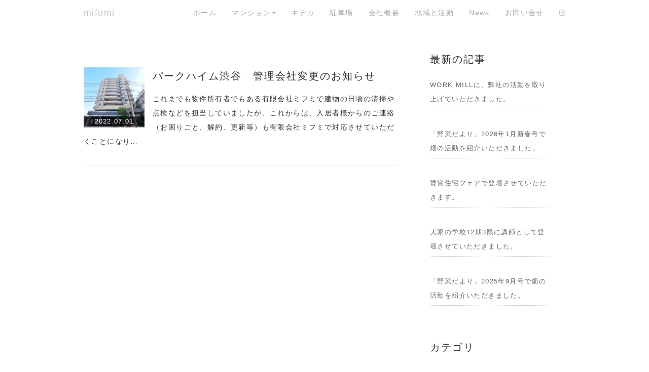

--- FILE ---
content_type: text/html; charset=UTF-8
request_url: https://mifumi03.com/index.php?QBlog&mode=category&catname=%E4%BC%9A%E7%A4%BE%E6%83%85%E5%A0%B1
body_size: 5114
content:
<!DOCTYPE html>
<html lang="ja">
<head>
    <meta charset="UTF-8">
    <meta http-equiv="X-UA-Compatible" content="IE=edge">
    <meta name="viewport" content="width=device-width, initial-scale=1">
    <title>ミフミのブログ - MIFUMI.Inc</title>
    <meta name="keywords" content="ミフミ,パークハイム渋谷,パーキング,マンション,ミフミパーキング,駐車場,相模大野,上鶴間,賃貸,MIFUMI.Inc,リノベーション,muku,無垢,パークハイム,mifumi,MIFUMI,オーク,ヤマグリ,park heim,Park Heim,PARK HEIM SHIBUYA,park heim shibuya,さがみはら100人カイギ,100人カイギ,さがみはら,さがみおおの" />
    <meta name="description" content="相模原市南区相模大野・上鶴間本町で賃貸マンション（パークハイム渋谷）・駐車場（ミフミパーキング）の経営、管理運営。場の運営。" />
    <link rel="alternate" type="application/rss+xml" title="RSS" href="https://mifumi03.com/index.php?cmd=rss&qblog_rss=1" />
        <link rel="stylesheet" href="skin/bootstrap/css/bootstrap.min.css" /><link rel="stylesheet" href="skin/hokukenstyle/haik_kyuk/base.css"><link rel="stylesheet" href="skin/hokukenstyle/print.css" media="print">
<link rel="stylesheet" media="screen" href="skin/hokukenstyle/haik_kyuk/main.css?1706682792">
    <script type="text/javascript" src="js/jquery.js"></script><script type="text/javascript" src="skin/bootstrap/js/bootstrap.min.js"></script><script type="text/javascript" src="js/jquery.cookie.js"></script>    <script type="text/javascript" src="//webfonts.xserver.jp/js/xserver.js"></script>        <script>
if (typeof QHM === "undefined") QHM = {};
QHM = {"window_open":true,"exclude_host_name_regex":"","default_target":"_blank"};
</script><style>

/*


	Base custom styling


*/
body,
.haik-article-menu{
      background-color: #ffffff;
  }
.navbar-default{
      background-color: #ffffff;
  }
.haik-footer{
      background-color: #ffffff;
  }
body, h1, h2, h3, h4, h5, h6 {
	font-family: "ヒラギノ丸ゴ ProN","Hiragino Maru Gothic ProN", "メイリオ","Meiryo",sans-serif;
}

/*


	Navigation custom styling


*/

.navbar-toggle {
	border-radius: 0;
}

</style>
<meta name="GENERATOR" content="Quick Homepage Maker; version=7.6.2; haik=true" />
<link rel="canonical" href="https://mifumi03.com/index.php?QBlog">
<link rel="stylesheet" href="plugin/qblog/qblog.css" /><script>
/**
 * QBlog の古いリストテンプレートの構造を最新のものに変換する。
 */
$(function(){
  $(".qblog-list-table .qblog_thumbnail").each(function(){
    var $img  = $(this);
    var $a    = $(this).closest("a");
    var $date = $a.find('.qblog_date');

    var thumbnailUrl = $img.attr("src");

    var $box = $('<div></div>').addClass("qblog_thumbnail_box").css({backgroundImage: "url('" + thumbnailUrl + "')"});
    var $newDate = $('<div></div>').addClass("qblog_date").text($date.text());
    $box.append($newDate);
    $a.append($box);
    $img.remove();
    $date.remove();
  });
});

</script>
<script defer src="https://use.fontawesome.com/releases/v5.15.4/js/all.js"></script>
<script defer src="https://use.fontawesome.com/releases/v5.15.4/js/v4-shims.js"></script>
<script src="js/qhm.min.js"></script><style>
.qhm-bs-nav .list2 {
  position: absolute;
  width: 1px;
  height: 1px;
  margin: -1px;
  padding: 0;
  overflow: hidden;
  clip: rect(0,0,0,0);
  border: 0;
}
</style>
<script type="text/javascript">
$(function(){
  $(".list-group > .list-group-item").find(".list-group-item").removeClass("list-group-item");
  $("#menubar .list-group .list-group-item a").each(function(){
    var url = $(this).attr("href");
    if (url == "https://mifumi03.com/index.php\?QBlog") {
      $(this).parent().addClass("active");
    }
  });
});
</script>
<style type="text/css"><!--//p{ font-family: Maru Folk Medium; }//h1{ font-family: Maru Folk Medium; }//h2{ font-family: Maru Folk Medium; }//h3{ font-family: Maru Folk Medium; }//h4{ font-family: Maru Folk Medium; }//h5{ font-family: ; }#menu{ font-family: ; }//#navigator{font-family: Maru Folk Medium;}--></style><script>
  (function(i,s,o,g,r,a,m){i['GoogleAnalyticsObject']=r;i[r]=i[r]||function(){
  (i[r].q=i[r].q||[]).push(arguments)},i[r].l=1*new Date();a=s.createElement(o),
  m=s.getElementsByTagName(o)[0];a.async=1;a.src=g;m.parentNode.insertBefore(a,m)
  })(window,document,'script','//www.google-analytics.com/analytics.js','ga');

  ga('create', 'UA-53167066-1', 'auto');
  ga('send', 'pageview');

</script>
</head>
<body>
        <!-- ◆ Navbar ◆ ======================================================= -->
    <nav id="navigator" class="navbar-default" role="navigation">
      <div class="container">
        <div class="navbar-header">
          <button type="button" class="navbar-toggle" data-toggle="collapse" data-target="#bs-example-navbar-collapse-1">
              <span class="sr-only">Toggle navigation</span>
              <span class="icon-bar"></span>
              <span class="icon-bar"></span>
              <span class="icon-bar"></span>
          </button>
          <a class="navbar-brand" href="https://mifumi03.com">
                          mifumi                      </a>
        </div>
        <div class="collapse navbar-collapse" id="bs-example-navbar-collapse-1">
          
<!-- SITENAVIGATOR CONTENTS START -->
<ul class="qhm-bs-nav nav navbar-nav navbar-right" ><li><a href="https://mifumi03.com/index.php?FrontPage" title="FrontPage"><span style="color:#a9a9a9;"  class="qhm-deco">ホーム</span></a></li>
<li><a href="https://mifumi03.com/index.php?%E3%83%9E%E3%83%B3%E3%82%B7%E3%83%A7%E3%83%B3%E3%83%9A%E3%83%BC%E3%82%B8" title="マンションページ"><span style="color:#a9a9a9;"  class="qhm-deco">マンション</span></a>
<ul class="list2" ><li><a href="https://mifumi03.com/index.php?%E3%83%9E%E3%83%B3%E3%82%B7%E3%83%A7%E3%83%B3%E3%83%9A%E3%83%BC%E3%82%B8" title="マンションページ"><span style="color:#a9a9a9;"  class="qhm-deco">マンション</span></a></li>
<li><a href="https://mifumi03.com/index.php?%E3%83%AA%E3%83%8E%E3%83%99%E3%83%BC%E3%82%B7%E3%83%A7%E3%83%B3%E3%83%9A%E3%83%BC%E3%82%B8" title="リノベーションページ"><span style="color:#a9a9a9;"  class="qhm-deco">リノベーション</span></a></li></ul></li>
<li><a href="https://mifumi03.com/index.php?kichika.top" title="kichika.top"><span style="color:#a9a9a9;"  class="qhm-deco">キチカ</span></a></li>
<li><a href="https://mifumi03.com/index.php?Parking" title="Parking"><span style="color:#a9a9a9;"  class="qhm-deco">駐車場</span></a></li>
<li><a href="https://mifumi03.com/index.php?%E4%BC%9A%E7%A4%BE%E6%A6%82%E8%A6%81%E3%83%9A%E3%83%BC%E3%82%B8" title="会社概要ページ"><span style="color:#a9a9a9;"  class="qhm-deco">会社概要</span></a></li>
<li><a href="https://mifumi03.com/index.php?%E3%81%9D%E3%81%AE%E4%BB%96" title="その他"><span style="color:#a9a9a9;"  class="qhm-deco">地域と活動</span></a></li>
<li class="focus active"><a href="https://mifumi03.com/index.php?QBlog" title="QBlog"><span style="color:#a9a9a9;"  class="qhm-deco">News</span></a></li>
<li><a href="https://mifumi03.com/index.php?inquiry%20page" title="inquiry page"><span style="color:#a9a9a9;"  class="qhm-deco">お問い合せ</span></a></li>
<li><a href="https://www.instagram.com/mifumi.inc/"><i class="fa fa-instagram fa-1x" aria-hidden="true"></i></a></li></ul>


<!-- SITENAVIGATOR CONTENTS END -->
        </div>
      </div>
    </nav>
    <!-- ◆ Content ◆ ========================================================= -->
    <header class="haik-eyecatch-main" role="banner">
          </header>
    <!-- ◆ Content ◆ ========================================================= -->
    <div class="container">
      <div class="row">
        <div class="col-md-8">
          <div class="haik-container haik-article" role="main">
            
<!-- BODYCONTENTS START -->

<div id="qblog">
<div id="qblog_list" class="qblog-list qblog-list-table">
<ul>
	<li>
		<a href="https://mifumi03.com/index.php?QBlog-20220701-1&amp;mode=category&amp;catname=%E4%BC%9A%E7%A4%BE%E6%83%85%E5%A0%B1">
			<div class="qblog_thumbnail_box" style="background-image: url(./swfu/d/6A58D243-1511-4997-B3ED-54B816CEEF1C.jpeg)">
				<div class="qblog_date">2022.07.01</div>
			</div>
		</a>
		<h2 class="qblog_title no-toc"><a href="https://mifumi03.com/index.php?QBlog-20220701-1&amp;mode=category&amp;catname=%E4%BC%9A%E7%A4%BE%E6%83%85%E5%A0%B1">パークハイム渋谷　管理会社変更のお知らせ</a></h2>
		<p class="qblog_abstract"><a href="https://mifumi03.com/index.php?QBlog-20220701-1&amp;mode=category&amp;catname=%E4%BC%9A%E7%A4%BE%E6%83%85%E5%A0%B1">これまでも物件所有者でもある有限会社ミフミで建物の日頃の清掃や点検などを担当していましたが、これからは、入居者様からのご連絡（お困りごと、解約、更新等）も有限会社ミフミで対応させていただくことになり…</a></p>
	</li>
</ul>

<ul class="pagination">
</ul>

</div>
</div>



<!-- BODYCONTENTS END -->
          </div>
        </div>
        <div class="col-md-4">
          <div class="haik-article-menu" role="complementary">
            <!-- ■BEGIN id:menubar -->
<div id="menubar" class="bar">

<!-- MENUBAR CONTENTS START -->
<h2 id="content_4_0">最新の記事</h2>
<ul class="qblog_recent"><li class="list-group-item"><a href="https://mifumi03.com/index.php?QBlog-20251205-1">WORK MILLに、弊社の活動を取り上げていただきました。</a></li><li class="list-group-item"><a href="https://mifumi03.com/index.php?QBlog-20251203-1">「野菜だより」2026年1月新春号で畑の活動を紹介いただきました。</a></li><li class="list-group-item"><a href="https://mifumi03.com/index.php?QBlog-20250915-1">賃貸住宅フェアで登壇させていただきます。</a></li><li class="list-group-item"><a href="https://mifumi03.com/index.php?QBlog-20250824-1">大家の学校12期3限に講師として登壇させていただきました。</a></li><li class="list-group-item"><a href="https://mifumi03.com/index.php?QBlog-20250801-1">「野菜だより」2025年9月号で畑の活動を紹介いただきました。</a></li></ul>

<h2 id="content_4_1">カテゴリ</h2>
<ul class="qblog_categories">
<li class="list-group-item"><a href="https://mifumi03.com/index.php?QBlog&mode=category&catname=%E3%83%96%E3%83%AD%E3%82%B0">ブログ (3)</a></li>
<li class="list-group-item"><a href="https://mifumi03.com/index.php?QBlog&mode=category&catname=kichika">kichika (27)</a></li><li class="list-group-item"><a href="https://mifumi03.com/index.php?QBlog&mode=category&catname=%E3%81%95%E3%81%8C%E3%81%BF%E3%81%AF%E3%82%89100%E4%BA%BA%E3%82%AB%E3%82%A4%E3%82%AE">さがみはら100人カイギ (6)</a></li><li class="list-group-item"><a href="https://mifumi03.com/index.php?QBlog&mode=category&catname=%E3%83%91%E3%83%BC%E3%82%AF%E3%83%8F%E3%82%A4%E3%83%A0%E6%B8%8B%E8%B0%B7">パークハイム渋谷 (6)</a></li><li class="list-group-item"><a href="https://mifumi03.com/index.php?QBlog&mode=category&catname=%E3%83%A1%E3%83%87%E3%82%A3%E3%82%A2">メディア (19)</a></li><li class="list-group-item"><a href="https://mifumi03.com/index.php?QBlog&mode=category&catname=%E4%BC%9A%E7%A4%BE%E6%83%85%E5%A0%B1">会社情報 (1)</a></li><li class="list-group-item"><a href="https://mifumi03.com/index.php?QBlog&mode=category&catname=%E5%9C%B0%E5%9F%9F">地域 (6)</a></li><li class="list-group-item"><a href="https://mifumi03.com/index.php?QBlog&mode=category&catname=%E5%AD%A6%E3%81%B3">学び (1)</a></li>
</ul>

<h2 id="content_4_2">最近のコメント</h2>
<ul class="qblog_recent_comments"></ul>

<h2 id="content_4_3">ブログ　アーカイブ</h2>
<ul class="qblog_archives">
      <li class="list-group-item">
      <a href="https://mifumi03.com/index.php?QBlog&amp;mode=archives&amp;date=202512">2025年12月 (2)</a>
    </li>
      <li class="list-group-item">
      <a href="https://mifumi03.com/index.php?QBlog&amp;mode=archives&amp;date=202509">2025年09月 (1)</a>
    </li>
      <li class="list-group-item">
      <a href="https://mifumi03.com/index.php?QBlog&amp;mode=archives&amp;date=202508">2025年08月 (2)</a>
    </li>
      <li class="list-group-item">
      <a href="https://mifumi03.com/index.php?QBlog&amp;mode=archives&amp;date=202506">2025年06月 (1)</a>
    </li>
      <li class="list-group-item">
      <a href="https://mifumi03.com/index.php?QBlog&amp;mode=archives&amp;date=202504">2025年04月 (1)</a>
    </li>
      <li class="list-group-item">
      <a href="https://mifumi03.com/index.php?QBlog&amp;mode=archives&amp;date=202503">2025年03月 (2)</a>
    </li>
      <li class="list-group-item">
      <a href="https://mifumi03.com/index.php?QBlog&amp;mode=archives&amp;date=202411">2024年11月 (1)</a>
    </li>
      <li class="list-group-item">
      <a href="https://mifumi03.com/index.php?QBlog&amp;mode=archives&amp;date=202405">2024年05月 (4)</a>
    </li>
      <li class="list-group-item">
      <a href="https://mifumi03.com/index.php?QBlog&amp;mode=archives&amp;date=202404">2024年04月 (3)</a>
    </li>
      <li class="list-group-item">
      <a href="https://mifumi03.com/index.php?QBlog&amp;mode=archives&amp;date=202403">2024年03月 (1)</a>
    </li>
      <li class="list-group-item">
      <a href="https://mifumi03.com/index.php?QBlog&amp;mode=archives&amp;date=202402">2024年02月 (2)</a>
    </li>
      <li class="list-group-item">
      <a href="https://mifumi03.com/index.php?QBlog&amp;mode=archives&amp;date=202401">2024年01月 (3)</a>
    </li>
      <li class="list-group-item">
      <a href="https://mifumi03.com/index.php?QBlog&amp;mode=archives&amp;date=202312">2023年12月 (1)</a>
    </li>
      <li class="list-group-item">
      <a href="https://mifumi03.com/index.php?QBlog&amp;mode=archives&amp;date=202309">2023年09月 (3)</a>
    </li>
      <li class="list-group-item">
      <a href="https://mifumi03.com/index.php?QBlog&amp;mode=archives&amp;date=202308">2023年08月 (6)</a>
    </li>
      <li class="list-group-item">
      <a href="https://mifumi03.com/index.php?QBlog&amp;mode=archives&amp;date=202307">2023年07月 (2)</a>
    </li>
      <li class="list-group-item">
      <a href="https://mifumi03.com/index.php?QBlog&amp;mode=archives&amp;date=202306">2023年06月 (1)</a>
    </li>
      <li class="list-group-item">
      <a href="https://mifumi03.com/index.php?QBlog&amp;mode=archives&amp;date=202305">2023年05月 (3)</a>
    </li>
      <li class="list-group-item">
      <a href="https://mifumi03.com/index.php?QBlog&amp;mode=archives&amp;date=202304">2023年04月 (1)</a>
    </li>
      <li class="list-group-item">
      <a href="https://mifumi03.com/index.php?QBlog&amp;mode=archives&amp;date=202302">2023年02月 (3)</a>
    </li>
      <li class="list-group-item">
      <a href="https://mifumi03.com/index.php?QBlog&amp;mode=archives&amp;date=202212">2022年12月 (3)</a>
    </li>
      <li class="list-group-item">
      <a href="https://mifumi03.com/index.php?QBlog&amp;mode=archives&amp;date=202209">2022年09月 (1)</a>
    </li>
      <li class="list-group-item">
      <a href="https://mifumi03.com/index.php?QBlog&amp;mode=archives&amp;date=202207">2022年07月 (2)</a>
    </li>
      <li class="list-group-item">
      <a href="https://mifumi03.com/index.php?QBlog&amp;mode=archives&amp;date=202206">2022年06月 (1)</a>
    </li>
      <li class="list-group-item">
      <a href="https://mifumi03.com/index.php?QBlog&amp;mode=archives&amp;date=202110">2021年10月 (2)</a>
    </li>
      <li class="list-group-item">
      <a href="https://mifumi03.com/index.php?QBlog&amp;mode=archives&amp;date=202106">2021年06月 (2)</a>
    </li>
      <li class="list-group-item">
      <a href="https://mifumi03.com/index.php?QBlog&amp;mode=archives&amp;date=202103">2021年03月 (1)</a>
    </li>
      <li class="list-group-item">
      <a href="https://mifumi03.com/index.php?QBlog&amp;mode=archives&amp;date=202101">2021年01月 (1)</a>
    </li>
      <li class="list-group-item">
      <a href="https://mifumi03.com/index.php?QBlog&amp;mode=archives&amp;date=202011">2020年11月 (2)</a>
    </li>
      <li class="list-group-item">
      <a href="https://mifumi03.com/index.php?QBlog&amp;mode=archives&amp;date=202006">2020年06月 (1)</a>
    </li>
      <li class="list-group-item">
      <a href="https://mifumi03.com/index.php?QBlog&amp;mode=archives&amp;date=202001">2020年01月 (1)</a>
    </li>
      <li class="list-group-item">
      <a href="https://mifumi03.com/index.php?QBlog&amp;mode=archives&amp;date=201804">2018年04月 (2)</a>
    </li>
      <li class="list-group-item">
      <a href="https://mifumi03.com/index.php?QBlog&amp;mode=archives&amp;date=201803">2018年03月 (1)</a>
    </li>
      <li class="list-group-item">
      <a href="https://mifumi03.com/index.php?QBlog&amp;mode=archives&amp;date=201801">2018年01月 (1)</a>
    </li>
      <li class="list-group-item">
      <a href="https://mifumi03.com/index.php?QBlog&amp;mode=archives&amp;date=201711">2017年11月 (2)</a>
    </li>
      <li class="list-group-item">
      <a href="https://mifumi03.com/index.php?QBlog&amp;mode=archives&amp;date=201706">2017年06月 (1)</a>
    </li>
      <li class="list-group-item">
      <a href="https://mifumi03.com/index.php?QBlog&amp;mode=archives&amp;date=201705">2017年05月 (1)</a>
    </li>
  </ul>


<!-- MENUBAR CONTENTS END -->

</div>
<!-- □END id:menubar -->          </div>
        </div>
      </div>
      <!-- summary start -->







<!-- summary end -->    </div>
    <!-- ◆ Footer ◆ ========================================================== -->
    <footer class="haik-footer" role="contentinfo">
      <div class="container">
        
<!-- SITENAVIGATOR2 CONTENTS START -->
<div class="qhm-align-right" style="text-align:right"><p><a href="https://mifumi03.com/index.php?FrontPage" title="FrontPage"><span style="color:#a9a9a9;"  class="qhm-deco">トップ</span></a>　<a href="https://mifumi03.com/index.php?%E3%83%9E%E3%83%B3%E3%82%B7%E3%83%A7%E3%83%B3%E3%83%9A%E3%83%BC%E3%82%B8" title="マンションページ"><span style="color:#a9a9a9;"  class="qhm-deco">マンション</span></a>　<a href="https://mifumi03.com/index.php?%E3%83%AA%E3%83%8E%E3%83%99%E3%83%BC%E3%82%B7%E3%83%A7%E3%83%B3%E3%83%9A%E3%83%BC%E3%82%B8" title="リノベーションページ"><span style="color:#a9a9a9;"  class="qhm-deco">リノベーション</span></a>　<a href="https://mifumi03.com/index.php?kichika.top" title="kichika.top"><span style="color:#a9a9a9;"  class="qhm-deco">kichika</span></a>　<a href="https://mifumi03.com/index.php?Parking" title="Parking"><span style="color:#a9a9a9;"  class="qhm-deco">駐車場</span></a>　<a href="https://mifumi03.com/index.php?%E4%BC%9A%E7%A4%BE%E6%A6%82%E8%A6%81%E3%83%9A%E3%83%BC%E3%82%B8" title="会社概要ページ"><span style="color:#a9a9a9;"  class="qhm-deco">会社概要</span></a>　<a href="https://mifumi03.com/index.php?inquiry%20page" title="inquiry page"><span style="color:#a9a9a9;"  class="qhm-deco">お問い合わせ</span></a>　<a href="https://mifumi03.com/index.php?%E3%81%9D%E3%81%AE%E4%BB%96" title="その他"><span style="color:#a9a9a9;"  class="qhm-deco">他の活動</span></a>　<a href="https://mifumi03.com/index.php?QBlog" class="focus" title="QBlog"><span style="color:#a9a9a9;"  class="qhm-deco">News</span></a>　<a href="https://www.instagram.com/mifumi.inc/"><i class="fa fa-instagram fa-1x" aria-hidden="true"></i></a></p></div>


<!-- SITENAVIGATOR2 CONTENTS END -->
      </div>
    </footer>
    <!-- ■　アクセスタグ■ ============================================== -->
    <script>
  (function(i,s,o,g,r,a,m){i['GoogleAnalyticsObject']=r;i[r]=i[r]||function(){
  (i[r].q=i[r].q||[]).push(arguments)},i[r].l=1*new Date();a=s.createElement(o),
  m=s.getElementsByTagName(o)[0];a.async=1;a.src=g;m.parentNode.insertBefore(a,m)
  })(window,document,'script','//www.google-analytics.com/analytics.js','ga');

  ga('create', 'UA-53167066-1', 'auto');
  ga('send', 'pageview');

</script>    
<script>
$(function(){



  $(".qhm-bs-nav ul.list2").each(function(){
    var $ul = $(this);
    var $li = $ul.parent();

    $ul.removeClass("list2").addClass("dropdown-menu");

    if ($li.children("a").length) {
      $li.children("a").addClass("dropdown-toggle").attr("data-toggle", "dropdown").append("<b class=\"caret\"></b>");
    }
    else {
      $("body").append($ul);
      var $child = $li.contents();

      $li.prepend("<a href=\"#\"></a>").children("a").append($child).addClass("dropdown-toggle").attr("data-toggle", "dropdown").append("<b class=\"caret\"></b>");
      $li.append($ul);
    }
  });

});
</script>
<script>
$("#body, [role=main]").fitVids({ignore:""});
</script>    <script type="text/javascript" src="skin/hokukenstyle/haik_kyuk/skin.js"></script>
</body>
</html>


--- FILE ---
content_type: application/javascript
request_url: https://mifumi03.com/skin/hokukenstyle/haik_kyuk/skin.js
body_size: 676
content:
$(function(){

    $(".list-group-item", ".haik-menu").find("ul.list2").each(function(){
    var $ul = $(this);
    var $li = $ul.parent();

    $ul.removeClass("list2").addClass("dropdown-menu");

    if ($li.children("a").length) {
      $li.children("a").addClass("dropdown-toggle").attr("data-toggle", "dropdown").append('<span class="caret"></span>');
    }
    else {
      $("body").append($ul);
      var $child = $li.contents();

      $li.prepend("<a href=\"#\"></a>").children("a").append($child).append('<span class="caret"></span>').addClass("dropdown-toggle").attr("data-toggle", "dropdown");
      $li.append($ul);
    }
  });



});

$('.haik-container .qhm-section:not(.qhm-eyecatch), .haik-container .qhm-plugin-gmap').wrap("<div class='row'></div>");


--- FILE ---
content_type: text/plain
request_url: https://www.google-analytics.com/j/collect?v=1&_v=j102&a=1153094048&t=pageview&_s=1&dl=https%3A%2F%2Fmifumi03.com%2Findex.php%3FQBlog%26mode%3Dcategory%26catname%3D%25E4%25BC%259A%25E7%25A4%25BE%25E6%2583%2585%25E5%25A0%25B1&ul=en-us%40posix&dt=%E3%83%9F%E3%83%95%E3%83%9F%E3%81%AE%E3%83%96%E3%83%AD%E3%82%B0%20-%20MIFUMI.Inc&sr=1280x720&vp=1280x720&_u=IEBAAEABAAAAACAAI~&jid=1881700981&gjid=1951494785&cid=282143145.1769087440&tid=UA-53167066-1&_gid=74362404.1769087440&_r=1&_slc=1&z=83607198
body_size: -449
content:
2,cG-NE0BL2MZFG